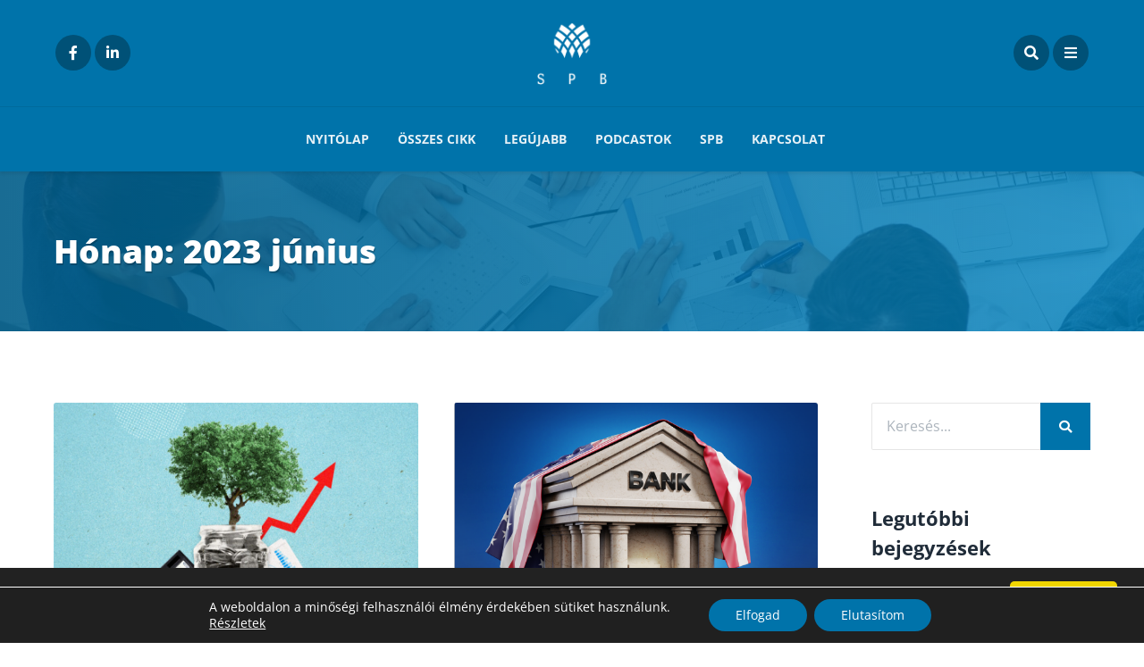

--- FILE ---
content_type: text/html; charset=utf-8
request_url: https://www.google.com/recaptcha/api2/anchor?ar=1&k=6Lc7a24aAAAAABt8mI4sY6bSVhofm6SLaQLz9Z6K&co=aHR0cHM6Ly9ibG9nLnNwYmludmVzdC5odTo0NDM.&hl=en&v=PoyoqOPhxBO7pBk68S4YbpHZ&size=invisible&anchor-ms=20000&execute-ms=30000&cb=jy0r0szclbv3
body_size: 48493
content:
<!DOCTYPE HTML><html dir="ltr" lang="en"><head><meta http-equiv="Content-Type" content="text/html; charset=UTF-8">
<meta http-equiv="X-UA-Compatible" content="IE=edge">
<title>reCAPTCHA</title>
<style type="text/css">
/* cyrillic-ext */
@font-face {
  font-family: 'Roboto';
  font-style: normal;
  font-weight: 400;
  font-stretch: 100%;
  src: url(//fonts.gstatic.com/s/roboto/v48/KFO7CnqEu92Fr1ME7kSn66aGLdTylUAMa3GUBHMdazTgWw.woff2) format('woff2');
  unicode-range: U+0460-052F, U+1C80-1C8A, U+20B4, U+2DE0-2DFF, U+A640-A69F, U+FE2E-FE2F;
}
/* cyrillic */
@font-face {
  font-family: 'Roboto';
  font-style: normal;
  font-weight: 400;
  font-stretch: 100%;
  src: url(//fonts.gstatic.com/s/roboto/v48/KFO7CnqEu92Fr1ME7kSn66aGLdTylUAMa3iUBHMdazTgWw.woff2) format('woff2');
  unicode-range: U+0301, U+0400-045F, U+0490-0491, U+04B0-04B1, U+2116;
}
/* greek-ext */
@font-face {
  font-family: 'Roboto';
  font-style: normal;
  font-weight: 400;
  font-stretch: 100%;
  src: url(//fonts.gstatic.com/s/roboto/v48/KFO7CnqEu92Fr1ME7kSn66aGLdTylUAMa3CUBHMdazTgWw.woff2) format('woff2');
  unicode-range: U+1F00-1FFF;
}
/* greek */
@font-face {
  font-family: 'Roboto';
  font-style: normal;
  font-weight: 400;
  font-stretch: 100%;
  src: url(//fonts.gstatic.com/s/roboto/v48/KFO7CnqEu92Fr1ME7kSn66aGLdTylUAMa3-UBHMdazTgWw.woff2) format('woff2');
  unicode-range: U+0370-0377, U+037A-037F, U+0384-038A, U+038C, U+038E-03A1, U+03A3-03FF;
}
/* math */
@font-face {
  font-family: 'Roboto';
  font-style: normal;
  font-weight: 400;
  font-stretch: 100%;
  src: url(//fonts.gstatic.com/s/roboto/v48/KFO7CnqEu92Fr1ME7kSn66aGLdTylUAMawCUBHMdazTgWw.woff2) format('woff2');
  unicode-range: U+0302-0303, U+0305, U+0307-0308, U+0310, U+0312, U+0315, U+031A, U+0326-0327, U+032C, U+032F-0330, U+0332-0333, U+0338, U+033A, U+0346, U+034D, U+0391-03A1, U+03A3-03A9, U+03B1-03C9, U+03D1, U+03D5-03D6, U+03F0-03F1, U+03F4-03F5, U+2016-2017, U+2034-2038, U+203C, U+2040, U+2043, U+2047, U+2050, U+2057, U+205F, U+2070-2071, U+2074-208E, U+2090-209C, U+20D0-20DC, U+20E1, U+20E5-20EF, U+2100-2112, U+2114-2115, U+2117-2121, U+2123-214F, U+2190, U+2192, U+2194-21AE, U+21B0-21E5, U+21F1-21F2, U+21F4-2211, U+2213-2214, U+2216-22FF, U+2308-230B, U+2310, U+2319, U+231C-2321, U+2336-237A, U+237C, U+2395, U+239B-23B7, U+23D0, U+23DC-23E1, U+2474-2475, U+25AF, U+25B3, U+25B7, U+25BD, U+25C1, U+25CA, U+25CC, U+25FB, U+266D-266F, U+27C0-27FF, U+2900-2AFF, U+2B0E-2B11, U+2B30-2B4C, U+2BFE, U+3030, U+FF5B, U+FF5D, U+1D400-1D7FF, U+1EE00-1EEFF;
}
/* symbols */
@font-face {
  font-family: 'Roboto';
  font-style: normal;
  font-weight: 400;
  font-stretch: 100%;
  src: url(//fonts.gstatic.com/s/roboto/v48/KFO7CnqEu92Fr1ME7kSn66aGLdTylUAMaxKUBHMdazTgWw.woff2) format('woff2');
  unicode-range: U+0001-000C, U+000E-001F, U+007F-009F, U+20DD-20E0, U+20E2-20E4, U+2150-218F, U+2190, U+2192, U+2194-2199, U+21AF, U+21E6-21F0, U+21F3, U+2218-2219, U+2299, U+22C4-22C6, U+2300-243F, U+2440-244A, U+2460-24FF, U+25A0-27BF, U+2800-28FF, U+2921-2922, U+2981, U+29BF, U+29EB, U+2B00-2BFF, U+4DC0-4DFF, U+FFF9-FFFB, U+10140-1018E, U+10190-1019C, U+101A0, U+101D0-101FD, U+102E0-102FB, U+10E60-10E7E, U+1D2C0-1D2D3, U+1D2E0-1D37F, U+1F000-1F0FF, U+1F100-1F1AD, U+1F1E6-1F1FF, U+1F30D-1F30F, U+1F315, U+1F31C, U+1F31E, U+1F320-1F32C, U+1F336, U+1F378, U+1F37D, U+1F382, U+1F393-1F39F, U+1F3A7-1F3A8, U+1F3AC-1F3AF, U+1F3C2, U+1F3C4-1F3C6, U+1F3CA-1F3CE, U+1F3D4-1F3E0, U+1F3ED, U+1F3F1-1F3F3, U+1F3F5-1F3F7, U+1F408, U+1F415, U+1F41F, U+1F426, U+1F43F, U+1F441-1F442, U+1F444, U+1F446-1F449, U+1F44C-1F44E, U+1F453, U+1F46A, U+1F47D, U+1F4A3, U+1F4B0, U+1F4B3, U+1F4B9, U+1F4BB, U+1F4BF, U+1F4C8-1F4CB, U+1F4D6, U+1F4DA, U+1F4DF, U+1F4E3-1F4E6, U+1F4EA-1F4ED, U+1F4F7, U+1F4F9-1F4FB, U+1F4FD-1F4FE, U+1F503, U+1F507-1F50B, U+1F50D, U+1F512-1F513, U+1F53E-1F54A, U+1F54F-1F5FA, U+1F610, U+1F650-1F67F, U+1F687, U+1F68D, U+1F691, U+1F694, U+1F698, U+1F6AD, U+1F6B2, U+1F6B9-1F6BA, U+1F6BC, U+1F6C6-1F6CF, U+1F6D3-1F6D7, U+1F6E0-1F6EA, U+1F6F0-1F6F3, U+1F6F7-1F6FC, U+1F700-1F7FF, U+1F800-1F80B, U+1F810-1F847, U+1F850-1F859, U+1F860-1F887, U+1F890-1F8AD, U+1F8B0-1F8BB, U+1F8C0-1F8C1, U+1F900-1F90B, U+1F93B, U+1F946, U+1F984, U+1F996, U+1F9E9, U+1FA00-1FA6F, U+1FA70-1FA7C, U+1FA80-1FA89, U+1FA8F-1FAC6, U+1FACE-1FADC, U+1FADF-1FAE9, U+1FAF0-1FAF8, U+1FB00-1FBFF;
}
/* vietnamese */
@font-face {
  font-family: 'Roboto';
  font-style: normal;
  font-weight: 400;
  font-stretch: 100%;
  src: url(//fonts.gstatic.com/s/roboto/v48/KFO7CnqEu92Fr1ME7kSn66aGLdTylUAMa3OUBHMdazTgWw.woff2) format('woff2');
  unicode-range: U+0102-0103, U+0110-0111, U+0128-0129, U+0168-0169, U+01A0-01A1, U+01AF-01B0, U+0300-0301, U+0303-0304, U+0308-0309, U+0323, U+0329, U+1EA0-1EF9, U+20AB;
}
/* latin-ext */
@font-face {
  font-family: 'Roboto';
  font-style: normal;
  font-weight: 400;
  font-stretch: 100%;
  src: url(//fonts.gstatic.com/s/roboto/v48/KFO7CnqEu92Fr1ME7kSn66aGLdTylUAMa3KUBHMdazTgWw.woff2) format('woff2');
  unicode-range: U+0100-02BA, U+02BD-02C5, U+02C7-02CC, U+02CE-02D7, U+02DD-02FF, U+0304, U+0308, U+0329, U+1D00-1DBF, U+1E00-1E9F, U+1EF2-1EFF, U+2020, U+20A0-20AB, U+20AD-20C0, U+2113, U+2C60-2C7F, U+A720-A7FF;
}
/* latin */
@font-face {
  font-family: 'Roboto';
  font-style: normal;
  font-weight: 400;
  font-stretch: 100%;
  src: url(//fonts.gstatic.com/s/roboto/v48/KFO7CnqEu92Fr1ME7kSn66aGLdTylUAMa3yUBHMdazQ.woff2) format('woff2');
  unicode-range: U+0000-00FF, U+0131, U+0152-0153, U+02BB-02BC, U+02C6, U+02DA, U+02DC, U+0304, U+0308, U+0329, U+2000-206F, U+20AC, U+2122, U+2191, U+2193, U+2212, U+2215, U+FEFF, U+FFFD;
}
/* cyrillic-ext */
@font-face {
  font-family: 'Roboto';
  font-style: normal;
  font-weight: 500;
  font-stretch: 100%;
  src: url(//fonts.gstatic.com/s/roboto/v48/KFO7CnqEu92Fr1ME7kSn66aGLdTylUAMa3GUBHMdazTgWw.woff2) format('woff2');
  unicode-range: U+0460-052F, U+1C80-1C8A, U+20B4, U+2DE0-2DFF, U+A640-A69F, U+FE2E-FE2F;
}
/* cyrillic */
@font-face {
  font-family: 'Roboto';
  font-style: normal;
  font-weight: 500;
  font-stretch: 100%;
  src: url(//fonts.gstatic.com/s/roboto/v48/KFO7CnqEu92Fr1ME7kSn66aGLdTylUAMa3iUBHMdazTgWw.woff2) format('woff2');
  unicode-range: U+0301, U+0400-045F, U+0490-0491, U+04B0-04B1, U+2116;
}
/* greek-ext */
@font-face {
  font-family: 'Roboto';
  font-style: normal;
  font-weight: 500;
  font-stretch: 100%;
  src: url(//fonts.gstatic.com/s/roboto/v48/KFO7CnqEu92Fr1ME7kSn66aGLdTylUAMa3CUBHMdazTgWw.woff2) format('woff2');
  unicode-range: U+1F00-1FFF;
}
/* greek */
@font-face {
  font-family: 'Roboto';
  font-style: normal;
  font-weight: 500;
  font-stretch: 100%;
  src: url(//fonts.gstatic.com/s/roboto/v48/KFO7CnqEu92Fr1ME7kSn66aGLdTylUAMa3-UBHMdazTgWw.woff2) format('woff2');
  unicode-range: U+0370-0377, U+037A-037F, U+0384-038A, U+038C, U+038E-03A1, U+03A3-03FF;
}
/* math */
@font-face {
  font-family: 'Roboto';
  font-style: normal;
  font-weight: 500;
  font-stretch: 100%;
  src: url(//fonts.gstatic.com/s/roboto/v48/KFO7CnqEu92Fr1ME7kSn66aGLdTylUAMawCUBHMdazTgWw.woff2) format('woff2');
  unicode-range: U+0302-0303, U+0305, U+0307-0308, U+0310, U+0312, U+0315, U+031A, U+0326-0327, U+032C, U+032F-0330, U+0332-0333, U+0338, U+033A, U+0346, U+034D, U+0391-03A1, U+03A3-03A9, U+03B1-03C9, U+03D1, U+03D5-03D6, U+03F0-03F1, U+03F4-03F5, U+2016-2017, U+2034-2038, U+203C, U+2040, U+2043, U+2047, U+2050, U+2057, U+205F, U+2070-2071, U+2074-208E, U+2090-209C, U+20D0-20DC, U+20E1, U+20E5-20EF, U+2100-2112, U+2114-2115, U+2117-2121, U+2123-214F, U+2190, U+2192, U+2194-21AE, U+21B0-21E5, U+21F1-21F2, U+21F4-2211, U+2213-2214, U+2216-22FF, U+2308-230B, U+2310, U+2319, U+231C-2321, U+2336-237A, U+237C, U+2395, U+239B-23B7, U+23D0, U+23DC-23E1, U+2474-2475, U+25AF, U+25B3, U+25B7, U+25BD, U+25C1, U+25CA, U+25CC, U+25FB, U+266D-266F, U+27C0-27FF, U+2900-2AFF, U+2B0E-2B11, U+2B30-2B4C, U+2BFE, U+3030, U+FF5B, U+FF5D, U+1D400-1D7FF, U+1EE00-1EEFF;
}
/* symbols */
@font-face {
  font-family: 'Roboto';
  font-style: normal;
  font-weight: 500;
  font-stretch: 100%;
  src: url(//fonts.gstatic.com/s/roboto/v48/KFO7CnqEu92Fr1ME7kSn66aGLdTylUAMaxKUBHMdazTgWw.woff2) format('woff2');
  unicode-range: U+0001-000C, U+000E-001F, U+007F-009F, U+20DD-20E0, U+20E2-20E4, U+2150-218F, U+2190, U+2192, U+2194-2199, U+21AF, U+21E6-21F0, U+21F3, U+2218-2219, U+2299, U+22C4-22C6, U+2300-243F, U+2440-244A, U+2460-24FF, U+25A0-27BF, U+2800-28FF, U+2921-2922, U+2981, U+29BF, U+29EB, U+2B00-2BFF, U+4DC0-4DFF, U+FFF9-FFFB, U+10140-1018E, U+10190-1019C, U+101A0, U+101D0-101FD, U+102E0-102FB, U+10E60-10E7E, U+1D2C0-1D2D3, U+1D2E0-1D37F, U+1F000-1F0FF, U+1F100-1F1AD, U+1F1E6-1F1FF, U+1F30D-1F30F, U+1F315, U+1F31C, U+1F31E, U+1F320-1F32C, U+1F336, U+1F378, U+1F37D, U+1F382, U+1F393-1F39F, U+1F3A7-1F3A8, U+1F3AC-1F3AF, U+1F3C2, U+1F3C4-1F3C6, U+1F3CA-1F3CE, U+1F3D4-1F3E0, U+1F3ED, U+1F3F1-1F3F3, U+1F3F5-1F3F7, U+1F408, U+1F415, U+1F41F, U+1F426, U+1F43F, U+1F441-1F442, U+1F444, U+1F446-1F449, U+1F44C-1F44E, U+1F453, U+1F46A, U+1F47D, U+1F4A3, U+1F4B0, U+1F4B3, U+1F4B9, U+1F4BB, U+1F4BF, U+1F4C8-1F4CB, U+1F4D6, U+1F4DA, U+1F4DF, U+1F4E3-1F4E6, U+1F4EA-1F4ED, U+1F4F7, U+1F4F9-1F4FB, U+1F4FD-1F4FE, U+1F503, U+1F507-1F50B, U+1F50D, U+1F512-1F513, U+1F53E-1F54A, U+1F54F-1F5FA, U+1F610, U+1F650-1F67F, U+1F687, U+1F68D, U+1F691, U+1F694, U+1F698, U+1F6AD, U+1F6B2, U+1F6B9-1F6BA, U+1F6BC, U+1F6C6-1F6CF, U+1F6D3-1F6D7, U+1F6E0-1F6EA, U+1F6F0-1F6F3, U+1F6F7-1F6FC, U+1F700-1F7FF, U+1F800-1F80B, U+1F810-1F847, U+1F850-1F859, U+1F860-1F887, U+1F890-1F8AD, U+1F8B0-1F8BB, U+1F8C0-1F8C1, U+1F900-1F90B, U+1F93B, U+1F946, U+1F984, U+1F996, U+1F9E9, U+1FA00-1FA6F, U+1FA70-1FA7C, U+1FA80-1FA89, U+1FA8F-1FAC6, U+1FACE-1FADC, U+1FADF-1FAE9, U+1FAF0-1FAF8, U+1FB00-1FBFF;
}
/* vietnamese */
@font-face {
  font-family: 'Roboto';
  font-style: normal;
  font-weight: 500;
  font-stretch: 100%;
  src: url(//fonts.gstatic.com/s/roboto/v48/KFO7CnqEu92Fr1ME7kSn66aGLdTylUAMa3OUBHMdazTgWw.woff2) format('woff2');
  unicode-range: U+0102-0103, U+0110-0111, U+0128-0129, U+0168-0169, U+01A0-01A1, U+01AF-01B0, U+0300-0301, U+0303-0304, U+0308-0309, U+0323, U+0329, U+1EA0-1EF9, U+20AB;
}
/* latin-ext */
@font-face {
  font-family: 'Roboto';
  font-style: normal;
  font-weight: 500;
  font-stretch: 100%;
  src: url(//fonts.gstatic.com/s/roboto/v48/KFO7CnqEu92Fr1ME7kSn66aGLdTylUAMa3KUBHMdazTgWw.woff2) format('woff2');
  unicode-range: U+0100-02BA, U+02BD-02C5, U+02C7-02CC, U+02CE-02D7, U+02DD-02FF, U+0304, U+0308, U+0329, U+1D00-1DBF, U+1E00-1E9F, U+1EF2-1EFF, U+2020, U+20A0-20AB, U+20AD-20C0, U+2113, U+2C60-2C7F, U+A720-A7FF;
}
/* latin */
@font-face {
  font-family: 'Roboto';
  font-style: normal;
  font-weight: 500;
  font-stretch: 100%;
  src: url(//fonts.gstatic.com/s/roboto/v48/KFO7CnqEu92Fr1ME7kSn66aGLdTylUAMa3yUBHMdazQ.woff2) format('woff2');
  unicode-range: U+0000-00FF, U+0131, U+0152-0153, U+02BB-02BC, U+02C6, U+02DA, U+02DC, U+0304, U+0308, U+0329, U+2000-206F, U+20AC, U+2122, U+2191, U+2193, U+2212, U+2215, U+FEFF, U+FFFD;
}
/* cyrillic-ext */
@font-face {
  font-family: 'Roboto';
  font-style: normal;
  font-weight: 900;
  font-stretch: 100%;
  src: url(//fonts.gstatic.com/s/roboto/v48/KFO7CnqEu92Fr1ME7kSn66aGLdTylUAMa3GUBHMdazTgWw.woff2) format('woff2');
  unicode-range: U+0460-052F, U+1C80-1C8A, U+20B4, U+2DE0-2DFF, U+A640-A69F, U+FE2E-FE2F;
}
/* cyrillic */
@font-face {
  font-family: 'Roboto';
  font-style: normal;
  font-weight: 900;
  font-stretch: 100%;
  src: url(//fonts.gstatic.com/s/roboto/v48/KFO7CnqEu92Fr1ME7kSn66aGLdTylUAMa3iUBHMdazTgWw.woff2) format('woff2');
  unicode-range: U+0301, U+0400-045F, U+0490-0491, U+04B0-04B1, U+2116;
}
/* greek-ext */
@font-face {
  font-family: 'Roboto';
  font-style: normal;
  font-weight: 900;
  font-stretch: 100%;
  src: url(//fonts.gstatic.com/s/roboto/v48/KFO7CnqEu92Fr1ME7kSn66aGLdTylUAMa3CUBHMdazTgWw.woff2) format('woff2');
  unicode-range: U+1F00-1FFF;
}
/* greek */
@font-face {
  font-family: 'Roboto';
  font-style: normal;
  font-weight: 900;
  font-stretch: 100%;
  src: url(//fonts.gstatic.com/s/roboto/v48/KFO7CnqEu92Fr1ME7kSn66aGLdTylUAMa3-UBHMdazTgWw.woff2) format('woff2');
  unicode-range: U+0370-0377, U+037A-037F, U+0384-038A, U+038C, U+038E-03A1, U+03A3-03FF;
}
/* math */
@font-face {
  font-family: 'Roboto';
  font-style: normal;
  font-weight: 900;
  font-stretch: 100%;
  src: url(//fonts.gstatic.com/s/roboto/v48/KFO7CnqEu92Fr1ME7kSn66aGLdTylUAMawCUBHMdazTgWw.woff2) format('woff2');
  unicode-range: U+0302-0303, U+0305, U+0307-0308, U+0310, U+0312, U+0315, U+031A, U+0326-0327, U+032C, U+032F-0330, U+0332-0333, U+0338, U+033A, U+0346, U+034D, U+0391-03A1, U+03A3-03A9, U+03B1-03C9, U+03D1, U+03D5-03D6, U+03F0-03F1, U+03F4-03F5, U+2016-2017, U+2034-2038, U+203C, U+2040, U+2043, U+2047, U+2050, U+2057, U+205F, U+2070-2071, U+2074-208E, U+2090-209C, U+20D0-20DC, U+20E1, U+20E5-20EF, U+2100-2112, U+2114-2115, U+2117-2121, U+2123-214F, U+2190, U+2192, U+2194-21AE, U+21B0-21E5, U+21F1-21F2, U+21F4-2211, U+2213-2214, U+2216-22FF, U+2308-230B, U+2310, U+2319, U+231C-2321, U+2336-237A, U+237C, U+2395, U+239B-23B7, U+23D0, U+23DC-23E1, U+2474-2475, U+25AF, U+25B3, U+25B7, U+25BD, U+25C1, U+25CA, U+25CC, U+25FB, U+266D-266F, U+27C0-27FF, U+2900-2AFF, U+2B0E-2B11, U+2B30-2B4C, U+2BFE, U+3030, U+FF5B, U+FF5D, U+1D400-1D7FF, U+1EE00-1EEFF;
}
/* symbols */
@font-face {
  font-family: 'Roboto';
  font-style: normal;
  font-weight: 900;
  font-stretch: 100%;
  src: url(//fonts.gstatic.com/s/roboto/v48/KFO7CnqEu92Fr1ME7kSn66aGLdTylUAMaxKUBHMdazTgWw.woff2) format('woff2');
  unicode-range: U+0001-000C, U+000E-001F, U+007F-009F, U+20DD-20E0, U+20E2-20E4, U+2150-218F, U+2190, U+2192, U+2194-2199, U+21AF, U+21E6-21F0, U+21F3, U+2218-2219, U+2299, U+22C4-22C6, U+2300-243F, U+2440-244A, U+2460-24FF, U+25A0-27BF, U+2800-28FF, U+2921-2922, U+2981, U+29BF, U+29EB, U+2B00-2BFF, U+4DC0-4DFF, U+FFF9-FFFB, U+10140-1018E, U+10190-1019C, U+101A0, U+101D0-101FD, U+102E0-102FB, U+10E60-10E7E, U+1D2C0-1D2D3, U+1D2E0-1D37F, U+1F000-1F0FF, U+1F100-1F1AD, U+1F1E6-1F1FF, U+1F30D-1F30F, U+1F315, U+1F31C, U+1F31E, U+1F320-1F32C, U+1F336, U+1F378, U+1F37D, U+1F382, U+1F393-1F39F, U+1F3A7-1F3A8, U+1F3AC-1F3AF, U+1F3C2, U+1F3C4-1F3C6, U+1F3CA-1F3CE, U+1F3D4-1F3E0, U+1F3ED, U+1F3F1-1F3F3, U+1F3F5-1F3F7, U+1F408, U+1F415, U+1F41F, U+1F426, U+1F43F, U+1F441-1F442, U+1F444, U+1F446-1F449, U+1F44C-1F44E, U+1F453, U+1F46A, U+1F47D, U+1F4A3, U+1F4B0, U+1F4B3, U+1F4B9, U+1F4BB, U+1F4BF, U+1F4C8-1F4CB, U+1F4D6, U+1F4DA, U+1F4DF, U+1F4E3-1F4E6, U+1F4EA-1F4ED, U+1F4F7, U+1F4F9-1F4FB, U+1F4FD-1F4FE, U+1F503, U+1F507-1F50B, U+1F50D, U+1F512-1F513, U+1F53E-1F54A, U+1F54F-1F5FA, U+1F610, U+1F650-1F67F, U+1F687, U+1F68D, U+1F691, U+1F694, U+1F698, U+1F6AD, U+1F6B2, U+1F6B9-1F6BA, U+1F6BC, U+1F6C6-1F6CF, U+1F6D3-1F6D7, U+1F6E0-1F6EA, U+1F6F0-1F6F3, U+1F6F7-1F6FC, U+1F700-1F7FF, U+1F800-1F80B, U+1F810-1F847, U+1F850-1F859, U+1F860-1F887, U+1F890-1F8AD, U+1F8B0-1F8BB, U+1F8C0-1F8C1, U+1F900-1F90B, U+1F93B, U+1F946, U+1F984, U+1F996, U+1F9E9, U+1FA00-1FA6F, U+1FA70-1FA7C, U+1FA80-1FA89, U+1FA8F-1FAC6, U+1FACE-1FADC, U+1FADF-1FAE9, U+1FAF0-1FAF8, U+1FB00-1FBFF;
}
/* vietnamese */
@font-face {
  font-family: 'Roboto';
  font-style: normal;
  font-weight: 900;
  font-stretch: 100%;
  src: url(//fonts.gstatic.com/s/roboto/v48/KFO7CnqEu92Fr1ME7kSn66aGLdTylUAMa3OUBHMdazTgWw.woff2) format('woff2');
  unicode-range: U+0102-0103, U+0110-0111, U+0128-0129, U+0168-0169, U+01A0-01A1, U+01AF-01B0, U+0300-0301, U+0303-0304, U+0308-0309, U+0323, U+0329, U+1EA0-1EF9, U+20AB;
}
/* latin-ext */
@font-face {
  font-family: 'Roboto';
  font-style: normal;
  font-weight: 900;
  font-stretch: 100%;
  src: url(//fonts.gstatic.com/s/roboto/v48/KFO7CnqEu92Fr1ME7kSn66aGLdTylUAMa3KUBHMdazTgWw.woff2) format('woff2');
  unicode-range: U+0100-02BA, U+02BD-02C5, U+02C7-02CC, U+02CE-02D7, U+02DD-02FF, U+0304, U+0308, U+0329, U+1D00-1DBF, U+1E00-1E9F, U+1EF2-1EFF, U+2020, U+20A0-20AB, U+20AD-20C0, U+2113, U+2C60-2C7F, U+A720-A7FF;
}
/* latin */
@font-face {
  font-family: 'Roboto';
  font-style: normal;
  font-weight: 900;
  font-stretch: 100%;
  src: url(//fonts.gstatic.com/s/roboto/v48/KFO7CnqEu92Fr1ME7kSn66aGLdTylUAMa3yUBHMdazQ.woff2) format('woff2');
  unicode-range: U+0000-00FF, U+0131, U+0152-0153, U+02BB-02BC, U+02C6, U+02DA, U+02DC, U+0304, U+0308, U+0329, U+2000-206F, U+20AC, U+2122, U+2191, U+2193, U+2212, U+2215, U+FEFF, U+FFFD;
}

</style>
<link rel="stylesheet" type="text/css" href="https://www.gstatic.com/recaptcha/releases/PoyoqOPhxBO7pBk68S4YbpHZ/styles__ltr.css">
<script nonce="6cbwiX9RobtVGFTE9CxgRg" type="text/javascript">window['__recaptcha_api'] = 'https://www.google.com/recaptcha/api2/';</script>
<script type="text/javascript" src="https://www.gstatic.com/recaptcha/releases/PoyoqOPhxBO7pBk68S4YbpHZ/recaptcha__en.js" nonce="6cbwiX9RobtVGFTE9CxgRg">
      
    </script></head>
<body><div id="rc-anchor-alert" class="rc-anchor-alert"></div>
<input type="hidden" id="recaptcha-token" value="[base64]">
<script type="text/javascript" nonce="6cbwiX9RobtVGFTE9CxgRg">
      recaptcha.anchor.Main.init("[\x22ainput\x22,[\x22bgdata\x22,\x22\x22,\[base64]/[base64]/[base64]/[base64]/[base64]/[base64]/KGcoTywyNTMsTy5PKSxVRyhPLEMpKTpnKE8sMjUzLEMpLE8pKSxsKSksTykpfSxieT1mdW5jdGlvbihDLE8sdSxsKXtmb3IobD0odT1SKEMpLDApO08+MDtPLS0pbD1sPDw4fFooQyk7ZyhDLHUsbCl9LFVHPWZ1bmN0aW9uKEMsTyl7Qy5pLmxlbmd0aD4xMDQ/[base64]/[base64]/[base64]/[base64]/[base64]/[base64]/[base64]\\u003d\x22,\[base64]\\u003d\\u003d\x22,\x22woHChVjDt8Kqf0/CusOhRR/[base64]/DpXbCksKowpnDuAVUHk/DvMOoS1kdCsKIXxoewqHDjyHCn8KiFGvCr8OpEcOJw5zCrcObw5fDncKPwo/ClERiwo8/L8KXw7YFwrlKwoLCognDtcOebi7CksOPa37DisOKbXJbNMOIR8KmwqXCvMOlw4jDsV4cHkDDscKswph0wovDlnrCg8Kuw6PDtcOJwrM4w5/DmsKKSS/DlxhQKQXDuiJWw4RBNnTDvSvCrcKOZSHDtMKiwrAHIS9zG8OYI8KXw43DmcKywq3CpkU/YlLCgMOxH8KfwoZjdWLCjcKlwqXDoxERcAjDrMO8csKdwp7CsRVewrtnwpDCoMOhRcOIw5/CiXrClyEPw73DhgxDwq/Di8KvwrXCrcKeWsOVwq/CrlTCo0bCq3F0w4jDkGrCvcKvJmYMY8OEw4DDlgRJJRHDvcOwDMKUwpvDszTDsMOVJcOED1lbVcOXWMOEfCc6asOMIsKrwrXCmMKMwrHDsxRIw5dZw7/DgsOgJsKPW8KnOcOeF8OfacKrw73Dm1nCkmPDjFp+KcKvw5LCg8O2woDDn8KgcsOhwqfDp0MwKCrClhfDlQNHDMKmw4bDuRXDqWY8NMORwrtvwoVoQinCk1UpQ8KVwpPCm8Ouw6ZEa8KRP8Kmw6x0woobwrHDgsKzwpMdTG7Cr8K4wps/wrcCO8OdasKhw5/DkzU7Y8OlF8Kyw7zDjMOfVC9lw6fDnQzDhSvCjQNbGlMsNiLDn8O6FgoTwoXCllPCm2jCj8KSwprDmcKUYy/CnC/CsCNhfE/CuVLCoTLCvMOmKivDpcKkw5jDkWB7w4F1w7LCgi7CocKSEsONw7zDosOqwqjCjhVvw4TDnB1+w5XCqMOAwoTCpXlywrPCoFvCvcK7CsK0woHCsHchwrh1Rl7Ch8KOwoUowqduf2tiw6DDqUVhwrBCwrHDtwQhFghtw54mwonCnls8w6lZw5DDtQ/DsMO2L8Obw7rDusKOeMObw4E2QcKLwpQqwoYiw6TDmsOlDFo7wrfCp8Owwqk5w6rCjS/Dm8K7OCzDnCk+wpjCpMKrw6FNw45yUsKpVyRfBERkC8KnR8Kswp1taC3Cj8OOJX/CmcOXwqTDnsKWw5YyaMKIJMORPsOzPWhkw7IlPArCgMK3wp8uw7UVRz4Xwp3DhT/DqMO+w6lKwoNMSsOnPcKFwqVsw7IYw4fCnCbDiMKiBRZawr/Dhz/CvEbClnTDjVTDkT/[base64]/DnW/DscKxwr/CjMKzw5QgNjDChMOIMG85d8KAwrMKwqUvwq7CuQh/wro/wojChAk2W3wfGWbCscOtccKgZQIUw7Q5SMKWwq0aSsOzwp0/w4vCkEk8WsOZNlQnZcOERFLDlnjCncORMVLDvBo8w61xUTMUw7jDiQ7DrgheEgoow7vDjhNow7d/wqlVw6xkP8Kew4HDrGbDkMO8w4bDo8OPw7NJPMO7w6wuw6MuwrteZsOWZ8Kvw6TDhcKLwqjDtkjCscKnw7/DjcKdwrxsdGtKwq3CmWXClsKJeFhpO8OOTQlCw7vDh8Orw4HDgTRUw4E/[base64]/Cr8KiYEfDiwwKdHPDpFcpwrMDIsKvWGbCswpPwpsRwoDCkTPDg8Odw5pWw7oLw54rRBjDmsOgwrhqX212wpjCghbCq8ONP8ODR8OTwqTCrCt8NC1pWCbCoGDDsB7DuEfCrVobcSwUTsK/KRbCqEPCk0PDkMKbw73DqsOXF8KJwpU+B8OuLcO1wp3CoGbCoS9tF8KuwoAwP1B0RE0sMMOpUULDkcOjw6Fhw4RrwrJpNg/DrgHCt8OLw7nCm2EKw67CulJfw4PDuSfDpSUIChPDnMKkw63CtcKXwoBww53DhjvCscOIw4jCqH/CiBPCgMO7cDhJIMOiwrFzwpzClG1mw51wwrVIDsOow4EbdArCrsK5woZhwqgwZMOGPcKuw5h1wplBw5AHw7TDjQ7DncOsEmnDgH0Lw6LDgMKVwq9GIh/Ck8Kcw48pw41rXB7CsVRYw7jClko4wqURw4bCnhPCucKyczR+wr0Ywr9pGMOGw6sGw53Cv8KIU0xvXhkxAhBdPhDDocKIF111wpTDqcKRw5TCkMO0w6w/wr/[base64]/[base64]/[base64]/w43CsTPCjcKCNcKgw6R0w5zDtcOVwqxFFsO4RsO5w6rCqTJdDQPCnX7Co3DDhMKweMO/DBgmw51UelHCrsOeB8Kew64Ow70Aw7kGwprDsMKSwpzDnEgLO1/[base64]/Dn3TCn8OCY8OIHQnDpE8Cw7hBwpNSFMOPworCqk8HwrFCSm1wwpPCvFTDucKvQ8OFw5rDuwQ6cCLCmjNLZhXDgHdlwqF/NsOdw7ByKMKWw4kmwr0hRsKiAcK0wqbDvsKNw4tQBSrDggLDiEESBkQrw4xNwpPDqcOfw5ILR8Oqw67CiQXCkRfDi3bCncKywqRnw5fDn8OaZMOAb8KywrMrwroOMRvDs8OZwrjCicKPJmvDpsK6wofDjzkTw6cUw7U/w79oD21sw7PDhsKMTTFgw5x3QzVBPMK0aMOswpkge2vCvMK4e2XCungTBcOGCmzCucOtXcKxexl0fBHDusK9YyMcw4nCvQ/Di8ORBh7DrcKpJVxIw4t5wr8Yw5wKw7AtbsOMIQXDtcKmP8KGCTJew5XDvxPCnMO/[base64]/DuMOZw5PDqlzCkjt1w6dtw5o6wr5Cw5zDiMKKw6XDn8OBwr0yYA5zICHCocKxwpkDbcOWSE82wqcZw4PDkMOwwr4+w7EHwrzChMOvw4LCmcOOw4gkLHzDhErCuDEdw7ogw6hOw6bDh0w0wpwNZ8O5T8O4wojCsgh1dMO6IcONwrpYw4dZw5w/w7nDqX9ewrBjHn5GAcOGT8Owwq7Dq3Y/SMOgBzQLAj0ONBdhwr3Cl8K1w4YNw4xXQm4aT8KuwrBzw4sfw5/[base64]/CicK5J8KBwoPCtFbDscOfMi/CuQnDq8O3HcOqRsOpwqPDj8KJI8Omwo/[base64]/CkcKbwqATwpHDjETCp8OKS8OxMGPDrMO/GsKjD8OCw6YTwrBOwqwdfELCgFfDgAbCjcOrS29YESvCkEQ1wq0oPlnCqcKFbl8FM8KfwrNmw7XCrhzDsMODw44sw5vDq8OwwpdSAMOXwpQ8w6nDucOzdE/CkDrDtcOxwo15SCvDnsOmHSzDhsODCsKhQSNUXMO6wpPCtMKbZ0jDisO2wqwuYW/DtsOuMAnCo8K7DyfDv8KYw5Fwwp7DhBPDiClbw70fF8Oqw7wYw5lMF8OURWYPbncZAMOcQD1CasOdwp49Vi7ChUfCsVRccxwbwrbCvMO5VsOCw6daA8O8wpswcwbCjU/CmnVcwphPw7jCqz3Dn8Kvw6/Dui/[base64]/dQDCm8KkbVljU8OxAcKPw4bCtMOENS1aw5/DqCrDoEjCpMKkwqjDhgABw4E+LTbCtWfDhMOIwo5pMzAEFBPDmXfCjRrCi8KrRMOwwrLCtQ9/[base64]/DgcK/dcKUFgp+bGXDmUzCg8KVCFpTYjBPDEvCrBNZUUoQw7PCg8KHPMK+BAhTw4DDiHrDlSjCvcO7wq/[base64]/CiRvCsmZTQUw8b8KAI8KmwpvDlW/[base64]/CscOBw6R2aRvCs2XDoTBRSnbDgsKnPcK+Fkxww7fCnkk/dg/CksK4wpM+SsOvTCwgYBtowp4/[base64]/DssOAIMOAHk/CuwfDuMOvwpDCnGkAfjYPwqoHwqkEw7nCkXnDocKYwpbDpTofXAYzw5VZABEeJRLCncOUOMKsY0t2Qz/[base64]/Cqm3CkMKPwrIwwq3DoHnClAFNHcOMw7DCvsOyHgfDlMO7w6AJwpLCqgTCg8OWXMOewqzDkMKAwrMyAsOmDcO6w4DCtRbChsO5wr/CoHDDgxQXZ8OqacONXsKzw7gSwq3CuAcOC8Ksw6nCokwsN8OXwpXDg8O8OMKdwofDtsOpw4R7SnNNwpgnBMKxwoDDmj8+wqnDulHCs1jDmsOuw543R8OvwoMIAgBdw4/DiHlhX0kWRMKvfcOlaxfCsl7DpX4tDUZXw7LDlCUfKcKtHMK0WxPDiVgHM8KXw7R8T8OhwrNRW8K/wo/[base64]/CvDtdw5oAGXrDk8OQWMOOBkJNO8KtTWcOwpwIw5rDgcOCRRHDukdLw7rCscOVwrVcw6rDuMKHw7zDoWbDtCNIw7TCmcOTwqoiLVtOw4Row7odw7zCnXZZVUTClyfCiBd+PV4qJMOuQ0oOwotKdgZlSz/Du3Uewr3Dv8K3w7szLy7DlBMlwqMRw7/CsD9gYsKfazxewrV9b8Omw7IVw6vCrGM6wrbDrcOKIDjDlyLDp35KwrciAsKqw4wFw7LDpMOYwpPCviZ8PMKWccOTaHbCulTCocKAw71BHsOmw6UWW8KBw6BKwrsHDsKQCUDDjkjCscKHNSANw6UdGi3CuQRrwoLCs8OxQ8KNW8OLI8KHw7/CjMONwp5Qw4RwXRnDs01jVWZMw6Q+WsKgwp4AwpvDgAQ6PMOdI3ofX8OfwrzDtyBSwqNYIVHDnHDClxbDsXPDvcKRVsKGwqA7MT1ow5Baw7F4wpQ4flnCu8KCfQ7Dn2J/MsKJw7nClxJ3aHPDsgjCjcKCwqgKwpYsDzVbX8K6woJVw5dHw69TcSo1TsK2wrtqw4nDuMOdLMOyUxt8aMOSMRdvXAHDl8OfF8OFHcOxdcKLw6bCicO4w6cYw6IBw5vCk0xvdFlwwrrCi8K4wrhgwqU0FlRxw43CsWHDncOzbmLCpMO7w7TCmC/CnUbDtcKILMOMbsOxb8Ktwp9vw5VMEF/DksOWVsOhSixqG8OfEcKRw47CiMOVw7F5YHzCrsOPwplFbcKqwqDDsQ7DkRFgwrcQw4MFwq/CsV5Nw5zDkWvDk8Osb0gAHGcVw4fDr0U3w6xpEw4WBw58wqFhw73ChADDlzzCl1lbw7o1wrYVw4d5Y8KKBmnDiUTDlcKdw5RnE0hqwoPCrC0ndcKza8O0IsOlY3MKEcOvei1mw6EhwoN9CMKBwofCr8K0f8OTw5TDo1wtPH3Cj1bDhcO8SWHDmsOJUFF/OMOMw58tPRrDtXnCuzjDuMKBD17CrMO7wo8eJh0wNUPDgyrCl8OaKRtVw5RVOG3DicKLw4l6w7cbIsKNw4k1w4/CgcOgw4pNEU5iCDbDusK5TiPClsKLwqjDucOCw7tAKsOWbi9UaD3CkMOlwqlubmXCssOiw5dVOQA9wqEWJBnDsgPCrBRCwp/DnzDCp8OJMsOHw6M7w5JRaDIqUiB6w6rDr0xQw4/Cvg7CuzFhSRvCrMOxSWrChMOnYMOTwrMbwovCvWhkwrg+w4hHwrvCisObbm3Cp8KSw7XCiw/[base64]/[base64]/CjsKRHMKswqzDsMKuTcOXMsKoaz1cw7dLc2MES8OLfFFfSxHClsKmw7oPVzB0N8KMw4HCgioxDR9dWMKCw57Cn8OYwonDscKGM8OWw57Dr8KuUEbCpsOew5nCucKyw4pyRcOZwpbColfDojHCsMOAw7vCm1vDgms+KXAQw4k4NMOqDMKqw6h/w4MZwpjDusOaw4otw47DjmgGw64YUsKTej7DqSRDwrt9wqtvawrDphIgwo8QaMKQwogJDsKDwq4Bw6JNNsK4UXw0eMKDFMKKUWoLw45QSXrDscORJsO1w4fChQPDsEHCrsOHw5jDpHduZMOIw6DCrMOBT8OqwqlVwq3DncO7YcKubcO/w6LCjMOzEgg9wpg/[base64]/CtSbDmsOLSXPDlXpxwo3DvRlDfG7DnCZuwrvDmnMxw5TCnsO1w6TCoCPCpS3ClklUaABpw5DCqz0uworCtMOJwr/[base64]/QsO0YGLCpiTDkVrDmAETGGg3OFoQw6sYw7PCogrDn8KDS3EkGTjDl8K2w580w5l7TArCv8KuwqXDtsOww4jCqBPDiMOow6sgwprDpsKZw6BoPyfDhcKLasKhPcK6bcOhEsKoV8KucwsCVRTCiBjDgsOuUH/CisKpw6rCg8O0w7rCvC7CvxgBw7vCsnEzVD/DsyEfw4/CnkrDrTI8JgbDpA9XC8Kaw51kP3bCjMKjDsO4wrrCnsKGwrbCsMOFwoAUwodewqTClhQyIWkFDsK2wp1lw7tBwoUtwo/[base64]/DrwBtw6F3w5JCAcOxw4MeJ8KKL8OuwoYdCsKfB0TChRvCgMKqw50/HsOXw5zDgjrDlsK3ccKvAsKiw7kWJxgOwolkwpbDsMO/w5RvwrdWEFFfeEnCsMOyZMKDw7jDqsOow5kOwo0xJsKtQ2fCkMKzw63Cg8OgwohGLMKiZWrCtcKpwpvCulQ6L8ODNRDCsGvCnsKvDU0Fw7VAOMOOwpHCuF10MnBqw4zCiwvDk8Kpwo/CnSbCk8OpOy/[base64]/DlgjCssODJVnCusKIaxTDg8O5w6YKeMO9wq3ClGPDjMKiF8KCR8KKwrnDtRDDiMOQT8O2w63DsCdTw5ERUMOFwpXDp2gKwrABwpbCq2rDrhIKw6PCrkvCjgUAPsKfIVfChWV5HcKtTGweLMOZFsKESBnCnxzDrMOTW2Ffw7ddw6JDGcKgw6/CpcKPSDvCrMOPw60ew58wwoRAdz/Ch8OAwqoywpfDqC/[base64]/woRlwq4Pw5Bwf3vDlmhTUTnCr8ODwoPClzpdwowSwokhwpHDoMKkbMKHMCDDucOKw5LCjMOpG8KiNAvDhxEbVcKPDCljw5PChg/[base64]/S0fDkcOqwrckXMO9cMKDw4RcRsOYw6g1JnACw4HDkcKoHwDDvcOAwofCncKGcxMIw5t5FQxCAAnDoyk8c3VhwobDpWA8cGxySMOIwqLDtsOawrnDpXl1BS/ClcK0BsKhH8OLw7vCuTwaw5UZcg3Dk2Njwr7Cnh5Fw5PDl3nDrsOQeMK5w7Arw7BpwpoCwqx3wrJHw5zCjm06JsKJKcOoXQzDhXLCjB1+TBgCw5gaw6UEwpRGw5tow5PCsMKjesKRwpvCmSN/w6cswo3CtjMIwpJswrLCncOzHjDCuTFQNcO/wpFhw5s8w63Csn/DlcKrw6IjPmF/wpQPw4dlw4oCOH4WwrHCrMKGDMOaw4/DqE1VwpBmRW9WwpXCt8Kyw6ARw6TDixNUw73Ckx4jScODYsKJw7TCmmofwonDsT5MMwTCh2IWw5YcwrXDrD9Lw6tuMFPDjMKlwobDpSnDhMOnwpNbVMKDVcOqSw95w5XDvmnCuMKiSzFIfxI2ZD/DnTsmWEp/[base64]/a2jDjCwuw6fCqkxVwrlEw6jDhwZHYWvCisKDw4QfNsKrwp7CiGjCl8O/wovDoMKgdcO8w57DsVk6w6AZR8O3w4XCnMOLE38Zw6nDq3nChcOqKhLDk8OFwp/Di8OOworDuhjDgcOHw5vCgm0IHmUVRxA+E8KLFRQGdypXKhLCnALDmABWw6XDgwMQJcO6w4I9wrbCsBfDpSfDosOnwplWNmsAEcOKbDLChcOURi3ChMOew51gwrEuFsOUw79gQ8OTYjRbBsOGw4bDrhtbwqjCjQ/DhXzCgXDDgsO4w5NHw5rCpTXCvipEw5shwoPDpsOowowNaAjDkcKFbWRNTGRvwoZmI3nCmcOMX8KTJ21KwqpMwqZwN8K5RMOPw5XDo8OZw6XCpAJ5QcKpR1/CgGhwPgwhwqZsRHImD8KVd0lATlRsTnlEals0L8OZNyd4wq/DjnrDq8KFw7Eiwq3DmEbCu0w1J8ONw6/CsxpGLcOlMTTCucOVwoVXwovCvHUIwqzCmcOVw4TDhsO1NMKwwofDgHROH8OdwpV3w4YKwqhhT2NkAmohN8KhwrfDh8KNPMOJwrPCk0NYw5/CkWpRwp9Jw4Qsw5M8SMOFFsO2wq1QT8Oewqk5SDMJwrpzDhxNw7w0CcObwp3DhDjDksKRwpbCmzDCvSPCisOGVsOMZcKLwrk9wq8TAsKIwpQrVsKWwr8kw6HCtCXCuUZNbxfDhns3QsKvwp/DlMKnc2LCr1Vowppgw6MJwpHDjCYQbC7DjsOBwpNewqXDp8KOw4d5aHpnwoLDm8OqwpPCtcK4wqQKSsKrw7/DrMOpY8OELsKEKQFVBcOqw4PCiyEqw6rDvlQdw5xew5LDgRJiT8KrIsK6T8OPZMO/w70nVsObVBXDlcKzL8K1w6ovSG/DrsK6w7vDki/DhWYqVyhpI39zw4zDhxnCqibDsMOsB1LDgj/DrE/CgBvCrcKgwp8BwpwdWBxbwovCtlxtw6HDs8OGw5/DnXIJw5DDr3kvQUFOw4Z1A8KGwo7CsU3DuEDDmMOFw4McwpxJX8O6w4vCjg4Mw7thBFM6woNkFFMnc08rwp8zUsKNNcOZB2grZ8KscjbCk3nClDbCisKywqXDscO/wot4woA8QcKoSsK2FXcsw55Jw7h+DT3CscOjMAAmwqHDiGbCq3XCs2jCmC3Dk8OBw6lvwqldw5xuMhjCrn/DjDbDp8OSayUGc8OJX2IkdUHDonw/EizDlE9PG8OAw50dHiIETCzDt8OBElBlwqbDgCDDocKcw6o7CW/DssO2OFLDujZGYsKaQlwzw4/DiUzCvsKdw5Byw4IiO8KjXVTCtMKawqlGc3/DncKqRgnDusKSe8OPwrLCghBjwqHCp0dNw4oGEsOLGU3CmgrDkRLCsMKAHsKNwrdid8KeKMOLKsOBKcKkbmLCox19dsK8bsKEVwsOwq7CsMO4wp8hKMOIb1bDmMO5w6bCgVweNsOcw7NEwpIAwqjCtiE8N8KswotEHMO5wo0rWkV0w5/DsMKoMMK1wqfDvcKUOcKOMBzDucOywpBAwrjDu8K7woTDkcKdVsOUNC4Xw6c9dMKmYcORUicHwqACNg/DnxUIE3sDw5/[base64]/DhAJXKTUKw7hMw4EMUC/CljdQwrfCgcO+TBYbD8OEwr7ClGYcwoJQZcO3wrwUTlbCiFXDgcKXQsKPVklUOcKIwqQYwovCmwhKGX8bGw1ewqTDgXdjw5ouwrltYRnDjsOfw5jCilkDOcKpVcKBw7YUO1kdwrYHMMOcY8O3Z153Ew/DrMKRwofCn8KyV8Oaw5HDkQ0FwqfCvsKcSsK1w4wywoPDjEUDwoHDqcKgYMOwBcOJwqvCnsKDM8OUwpx7w7rDkcK5ZxoiwpTCojx0wp1CbGxDwpjCqRvCvE/CvsONcwrDhcOaLUVBQQkUwrA4CBYyYMOdQw9XAXNnLxA8ZsO5NsOXUsKKHsOqw6MGJsO2e8OIfE/[base64]/w4fDpMK7W8KOwrnCggfCrF/CpTTCjkB1w5dSeMKIw6o7TlczwobDqF9EXj/DhR3Co8OhaR1Uw5DCr3vDmnM5w5cBwofCisKCw6BnecKKIMK0dsOgw4sBwoHCnhsYBMKtGcKiw5HDhsKnwo/[base64]/W3vDk8KWw5DCq8OUwocOw49fPG7DiCTDhGTDm8Kowo3DuFIRw6ZmVToWw5zDoivDlRhhBW3DnBpNw6XDuwXCocOlwr/DrC7CpMOJw6d9w65xwp1twp3DvsOow7zCvztLMg12QgUww4DDgMO6wqXCq8Kpw7fDi2zCnDsTYiFdNcKiJ1bDowI4w6vCu8K5M8KcwqpWOMOSwozDtcK7w5cVw4nDu8Kww5/DlcK9E8KrfmrCqcKow7rCgy3DiRbDvMKYwrzDmh4Owr0+w68awqbCj8K8IAJmX1zDmcOmagbCpMKew6DDlmwCw7PDpHnDrMKsw6vCq3LDumoTJBk5woHDhE/CozocVsOdwqIsGD7CqTMKSsOJw7bDk09awrfCvcOINyLCknTDr8OWTMO2emjDg8ODBTEOWjEMc2x/wp7CrQzChAxdw6/Dsw3CgV9kLsKdwr3Chx3DnGUVw67DjcOEYADCuMOhWMOHIFAaZjbDo1JJwqMfwpjDoizDsQ4LwoDDsMK2QcKBbsKww4nCmcOgw6FeLMKQJ8KTHS/Cng7Dv2sMJh3CvsO7wqMuXmZcw5jDuXlsfT7CuGMeLMKudXhZw5HCqxzCpkcNwrxywq9+LCjChsKjC38zJQNPw5TDhxUswo/DusK4Ag/CgMKNw7HDoErDhHrDjsOUwrvCh8Kww74XaMOzwrnCsV3Cm3fDuHnCiQB9wpl3w4LDlQ3DqBRhXsKzecK6w7wVw5RoSh/CjxVhwqF/AMKjbBJHw6Ehwp1UwpRRw5fDjMOuw6fDhMKPwqN/w7Z5w5fDgcKHZz3DssOzM8O0w7FvbcKdSCdvw7Aew6jCkMK9DSJ7wqAnw7nDgFdGw5xuBWl/MsKRGivCosO+wqzDhGPCmFscf2UKEcOEVMOkwpXDnygcSFnCqcOpPcOpRUxFNgB/w5/Cg1IrO3ccw4zDj8Osw58RwoDDlXlaZywJw6/DnQYFwpnDlMKRw5RCw4EDMnLCisOPaMKMw4t+KMKhw5drMjfDnsOKIsO4S8O0IDLChTDDnSHDtzzDp8KvLsKwcMOWJA/CoTbDvQTDicKewrTCrcKew6cjV8Ojwq9iOB3DjWbCm2bChAjDpRNoLVrDisKTw4jDrcKOw4HCtGNtaijCj10iZ8K/w7zCnMKiwoLCuSTCjxcFT0EJMUNuX1bDmXjCl8KEwpTCm8KnCMO3wqnDosOcJ07DkXbCllXDksOUPMOGwovDpcKkw4PDo8KiXAJFwqRuwrfDtHtewpnCkcO7w4Nlw6FnwrvCisOed2PDk1DDpMOVwqMOw6FSRcKCw5/CuWPDmMO2w5nDu8OYVhrDn8OUw5/CiAvCtMKDTEDCjGkdw6PCuMOXwr0XQ8Ohw4jCp2Faw7x/w7vDhMOnUMOofTbCucOeYknDgngRwo7CjBsbwpBqw64rckPDuEVIw4trwok7w5F+wppLwpZlEW/[base64]/CmsOaw5/[base64]/[base64]/DnsO5w6wZHsKNw4dGbcKoG8OceMOIwrrDkMKBLHrCqTpTEk4ewpg+csOGWiR9XMOCwojCqMOfwr1mZMOYw7LDohAKwpTDk8O6w6LDrcKJwrZvw7zCiF/DmxDCusKfw7LCv8OlwrTDs8OWwovCjsKpRXktRsKPw5Blw7MkVTfCvXzCusOHwozDi8ORPMKwwrbCr8O+VGYFTTMocsO7b8OGw4XDpUDCiR4BwrHDj8KZw7jDr33DunnDrgDCqSvCvjdWw6YkwrRQw5hDwrHChC1Nw5kNw7fDp8OuccKLw7koLcKfw4jDuk/CvUxnE0wOIcOrZW3Cp8O6w79jY3LCkcOadsKtBxdsw5Z/b3hKAzINw7ZTaWwRw4sOw6IHcsOnw6U0dMOWwpzDiVt/UcOgwrnDrcO3EsOhRcOaK3LDl8Kvw7c1wp9bwopHb8OSwo1+w7nCq8KzFMKHDRnCpMK8wrnCmMKDT8KWWsKFw7gMw4Y4dUgswrHDlMORwobCqzTDhsO5w4xmw6zDmFXCrx5aIMONwpTDtj5oIm7DmHIwGcK/PMKnWsKRMVjCpwtAwp/DvsKhMhHDvDcZW8OHHMK1wplCd03DtgJgwozDnGl4wp/DkE8RX8KQEcK9KH3Cq8OVw7zDqSTDqmAoB8O5w6vDrMOrKxjCqMKKB8O5w4M/ZXLDomlow6zDtXQWw6JUwql+woPDrMK4wrvCmQ0kwoLDm3QIB8K7ERUmV8OQHUdPwoQBw4oWMy/DsHfCisOqw5Nrw7HDjsKXw6hAw6l7w7JIw6bCv8KJNcK/Ax8cTDvDkcONw6wbwqHDvsOYwq80CUJNVXZnw7ZjWMKFw7YqP8OAc3Jxw5vCsMK9w5vCvVR7wpZQwq/Ch03CrztlGsK3w5vDpsKDwqouagDDunbCgMKbwphqwpU6w7RpwpY8wpJzJSXCkwh2YBEJNsKvYnXDpMOpInjCvmMJI3dvw44Ow5TCvy4fwrEKBB7DqABHw5DDrjNDw6rDkU3DoSojIcOzw5PDnXs2wp/Dt3BGw5FoFMKER8KKVMKGGMKqLMKNOE91wqB1w67DsVoXMD9DwqHCjMKXaxdzwr7CuFofwqgfw6PCvBXDoj3Cmg7DoMOpasO8wqBVwqotwqsBfsOIw7bCohdZNMO4b2rDknrDg8O9cRnDqzddF1tsQ8OVCxsfwoY1wr/[base64]/CoQnDtg9hwpcIZsK5wq4Yw6HCj8ODFhnCjcOCwpwKETp3w7IcRCtSw6VLZcOFwrvDt8OZSXcNPi7Dg8K4w4fDgHLCncOBUcKjClnDqcOkK0vCthRiPTBia8OQwrfDt8KFwrDDpD0yP8KnOX7CvWsCwqljwrrCnsK6GwlUGMKFf8OoWQ/DoBXDjcObI3RcYl4pwqzDuV/[base64]/CpVxGw7nDqWrCrcOLwqPDpMOsHcKDXj1rw7HDpmcTGMOCw4oBwrhVwp9dIR0HacKZw4ATFCtqw7Ziw67DgC1uI8OAJjYgKS/CoH/Dm2B8wqEiwpXDvsOSJMObXElPL8OuZsOjwqdcwrxgBC3DkSdkY8KiTmPCtA3DpsOqw6guTMKsR8Odwq5gwqlBwrTDiTZfw50Hwq5wTsOnGkAuw5TCl8ONDhHDrcOTw5Rrwqp6wpkefXPDv3LDqWPCmVgmLV0mRsK5BMK6w5IgFV/DjMKBw6bCgcKwMG7Ckz/CicORT8KMGlfDmsKqwpwWwrojwrvDgjcBwrfCrE7CmMKgwpVEIjVDw7oGwrbDhcOjVhjDs27ChMK5QsKbV2RVwqnDnmHCjzAjZcO5w6F1eMORUmlMwqg4b8OiQcKVesO4BVdlw5gYwqzDk8OawpzDm8O8woAdwoHCq8K8ZsOXQcOrO2TCskvDpU/CtFoawqTDjsOow48twqrCh8KnLsOowoZNw5rCtsKMw7TDn8KOw4HDuUTCiTXDtX9ICMKWE8OiWCB9wqt2wqtPwq/CusOaKUTDmg5gCMKhPwPDlTxKBcOgwqnCmsOlwqbCvsO2IWPDrcKSw6EHw77DkXHDjB8dwr7DsFsgwqnDhsOJC8KTwojDt8KxEClhwrXDm1YFK8KDwrYyeMOsw6syY3J/AMODf8KYakzDqSUpwodfw7HDvsKWwqoYdsO7w4nCqMONwrzDnlXDsXBEwq7CvsKjwrXDl8OeVcKZwoN/DHN/[base64]/SsO8wphvw6fDkhhNIUUHRHJdwpN/f8K2w61Aw5/Dm8Oew5Y8w4vDvkHCqMKOwoDDiz/CizAzw6l0P3XDtx4fw4LDgHbCqCHCnsOQwoTCq8KyD8K/wqNSw4UEVnpobC4fw4dEw6LDkXnDt8OvwpHDoMK4wovDmMOHLHx0LhYUA1d/OEPDlMK5woYNw6NGMMKjOMOxw5fCqcKgH8O8wrbDk2wOGMKaDUTCp2UIw7jDiBfCs2cTTMObw5cWw6zCsBU+aDnCjMO1w6xEPsOBw6HDncKHC8O/wqpbIgzDrFDDmUBjw4rCrV17UcKfOkPDtA9lwqBbbsKzEcKBG8KtfGUswr4Kwo1Zwq8Gw59ow4HDoSYLV0oaEsKkwqFmFcOywrzDhMOlQ8K9w4zCvHZqXcK3ZsOha3/DiwpAwpNPw5LCn2pNZh1Vw5DCmy4swpZXAsOcPcO0Sw43HQZ9wrTCg3ZlwovCl0nCqGXDmsKmSVXCrXJFAcOhw4xrw4woXcO6HW0rSMOTR8KAw6Jcw7loZVdTJcKiw5XDk8OuIMKAGTHCpcKYe8KcworDm8OYw5gYw6/DhcOrwqdVMTomwoPDj8O5XC7DhMOjTcKxwoYQR8ONcVBSJRjDj8K2c8Kgw6HCgcKQQl/[base64]/VD7DpQzCrMKjw7o+w5knw4LChMKpHMKOShrDlMO3NMOXLUnCusKmKg7DmFhwWgbDnBnDn28MY8OoEcK0woXDhMK6Q8KWwoUow40uF2tWwqkdw5vCpMOFOMKew54SwrEzGsKzwpbChcOiwpkBFsKkw4hTwr/Cn0DCjcOZw4PClcKhw6VQFsK0XcKPwobDoxnCisKSwog4KBsFLnjCs8KyER01HcObeTLCpcKywqbDlwlWw4rDv2nDiVbCmigWDMKKwo/[base64]/Lw3CqcKuwo8IEcOtwo0gwrDDqg/ChDJ7JVbCpMKpCcOSInXCsn/DmyA0w5PCnkx2BcK1wrVATB/DtsO4wp/Dk8Okw6LCjMOST8O4OMOgTMKjSMOPwrByQsKHWRAYwpTDsHXDtMKXasKRw5w6ZcOdY8OGw7V8w5F+woXCp8Kren3DrmPDlUMDw7XCqgjDrcOVTMKbwrNKUMKePwRfw4sqK8OKKQQ4QBp1wp3CtMO9w7/[base64]/DhcK/M1B6Dn5Bw5DCrMKuLsOmwoTCnMKlP8KbdsOES0DCh8ONJQfCvsOPIDR0w7MCaxg2wrF7wpEpPcOtwrUMw4zCmMO2wpE1EmzCq0peHHDDoVDDv8KJw4rDvsOxIMO5wpTDqFZSw6x8YsKFwo1SUWLDvMKzHMKqwrsPwrpGR1wbI8OcwpzDq8KEbsKpGsO/w7rCmiIyw7LCtsKyGsKDCRvCgl4uwpvCpMKJwrLDi8O9w7hcN8Kmw5kTOcOjNQEWw7zDtiMtH0N/[base64]/CjMKuwpMSacKTRMKZAcOMwoXDukZzw4RZwr3CmWw+HMOaVMKJfRbDoFsZCMKYwqTDiMOzTiMaAX7CqljDv3/[base64]/DuMKgEm/[base64]/DjcKXUEsAwolueMKvOR3DlsOfwrh0IgZawpvDvBfCsDcsAcOOwq91wrNCaMKZbsOGwovDoW0/[base64]/DssORw6DCuhEIHnPDuMK0woAbw6/CiQx4WcO+XsKmw5tfw5VcbxbCucOowqnDpmBkw5/Cm3IXw67DpXUKwp7Cn0kGwpdLHhLCjRnDg8Khw5LDn8K/wrwNwoDDmcKYUUDDmMOXdMKkwo98wr0tw6XCvwUXw7omwq/DqzBgw4XDksOQwqpoajnDklUvw5HCpGzCjknDtsOAQ8K6UsO4w4jCp8K5wonCkcKnH8KUwpDCqsKyw6lqwqd4aAYHYWg3e8OzWibDrsKAfcKjw6wkDxZvwopQDMObKMKWesK1w5g3wolSIcOswq1uZsKOw4EGw6xqWMKZAsOqGMOLKmZww6bCoFrDvMKCwq/Dv8OfTcKnT3siXGsxcnhOwq0DNGbDicO6wrcmOF8uw7Q1PGzCtcOxw6TClUPDisOsXsOSJMOfwqsFZsOGfnoLTnk0Tj3DsSrDk8KIUsO4w6vCvcKIeQ3DpMKOSgjDrMK8KiUsKMKxf8OzwoHDtiLDmsOrw6jCpMOFwp3CtyQcdU99woQnV2/CjsKAw7tow7kCw6tHwobCqcKtd3x8w6wuw6/DsG7DrMOlHMORV8OkwqrDjcKqV34Kw5AiAGEzXMKow5rCphHDnMKUwq0FXMKqFT0Aw5bDv23DiT/CskHCtMO+wod3CMOPwo7Cj8KdQMKmwrZBw6PCkm/Dv8Ooc8K9wo4kwoFfXkYUwoXCgsOYU24bwrhrw4PCglhGw5IKPj10w54jw5jDhcOEfWoLaTbCrcO/wrdnYsKswqnDjcKpHMKxccOcOcK9PTrCgcKmwrrDn8K9LRJXT13CqSt9woXCllHDrsOlM8KUPcOaUEILO8K5wrPDqsOGw65accO7fcKdYsOsL8KMw6xHwqIPwq7Ck3wLwqTDrFl1wq/Cgihwwq3Dokh7aFVYf8K6w503EsKXI8O5e8OrNcO/UjMywop/KUnDgsO+w7PDvmHCrg01w71RKsO+KsKJwqbDmENGUcOwwpHCtzNOwobCh8O2wpRFw6fCrMOCJRnClcOvR1Euw57DjsKEw4gRwqQ3wpfDohB4w4fDvFdkw4XCocOUZsKHwro2cMKGwptmwqQ/w4PDmMORw6NMAMK/[base64]/Co8OsOnvCslDDkXZ6wr4jw7PCncO2NRbDkjvCu8OTJQnChsOWwpZ7CcO6w7ALw5scPjYuVcK0FWHDocOPwr1cw7/CnsKkw6pUOlfDlW/CrTZLw6oywq0QKB8mw5xecTPDnxU/w5XDgsKKDzdXwpU4w4MDwrLDiTPCgRPCmsOewqrDsMKcCR5sZsOqwrPCmC7DlQZCF8KMHcOrw7VUO8O5woXCv8KnwrvCoMO/SFBVeTXCllHCtsOIw77CqSVJwp3CiMOQECjCmMKFYsKrM8KMwpXDiTfClyd8YmnCpnA6wpLCnC14JcKgC8KuZXTDlmXCjT5JU8OpB8K/wpXCmjtww4LCvcKRwrosNhvCmmtyQGHDnVBhw5HDjXjCnj7DrxhUwp0hwqHCv3wMJUgWf8O2PXIeYsONwoMrwpMsw5YDw4cHMw3DgjcrFcOCecOSw6vCmsOkwp/[base64]/wrYoPhXCgcO5Yh4Bw6zDqRTDnWZXwoQ7XUpcUmDDmGLCtsKpBg7DsMK6wp8KUcONwo7DhMOYw7LCh8KiwqnCrUzCgkXDpcOML1TCo8OlDy3DgsO4w73CsnvDisOWLQbCtMKWeMKJwobCk0/DqjZfwrEpI3nCusOrT8KuecOTTMOjFMKHw5kqVXbCpRnDpcKtRMKNw7zDiRfDj1g8w63Cu8OqwrTCkcO/[base64]/CugM5woXDvsKBH8KgADzCvA/Cp1Jdwr1fwpYQGsOdXUJ3woPCl8OOwpnDkMO+woXDksOgK8KzfsKbwrvCtMOAwqDDscKfDcOAwpsKwplze8OZw63CgMOzw4nDqcObw5jCsSxuwpLCr1lwCC/CjyHCiSswwonClcOfUMOXwrHDqMKQw48WXRTCvBPCp8OswqrCrS8Mwr0cRcKzw7bCvMKvw4rCscKJPsKCDcKWw4PDkMOEwpLCgEDCgVk9w5/[base64]/DpXvDscKFb0vDjsO1MMOKw77DoMONOsOqNsOjBV/CtcONL31rwol+TMKVYcOowrrDqSs3a1PDiwh7w4xyw4w+ZAlpCsKQYsKkwp8Gw6wew7pbc8KqwqlJw5tgYsOOF8KXwpQXwo/[base64]/[base64]/CpikYdSbDqcKBw77ChDo2bMOmwp7DjsKCQDXCo8OywqZqD8OXw4lZacK/w5MWZcKWTwLDpcK6e8KcNk/Cvl8+wq4GTWPDh8KLwozDgMOwwrnDqsO2eH0xwoLDssOtwp41elfDmcOzQHDDhsOWFVXDmcOFwocrYsOCMcKJwpQvGUzDhsKrw57DoyzCj8Ksw4/CqmzDl8KXwpk0cGBuGUsFwonDtcOlQxfDvF4jTMKxw7pew7JNw6JXADTCksOHMwPCtMOLGcKww7HDty1zw4TCqXprwr5CwpDDng/Dk8OMwpBDScKIwp7DkMOmw5/CtsK0woNeJRPDrSJNVsKuwrfCusO4w7bDiMKYw67CsMKVMMOCZ0vCvMOZwpMdFnhPJsOMNn7Ct8KewqrCq8OFasO5wpvDrmvCisKmwpXDnW9WwpTCm8OhHsOXOMOEeEltCsKLcyd9CmLCp3dRw4FALSUvDsOaw6/Cmm/[base64]/ClRLDshzDsgkiKHEZOBYvw5Nxw4XCrcKPw57DjsKrOMOww6Mjw7oZwp1Ow7fDrsOUwpLDocK5K8KXJnooUWtnXsObw51yw5wiwpd5wpvCjSN8eVxMScK4D8KtTwjCuMOZOkZSwo/CmcOrw7fCnivDuTjCncKrwrvCh8Kew4EXwrLDksKUw77DrwROHMKJwqvDqcO+wod3fcKow7HDhsO8wpY/U8O7QxHDtFcSwoHDpMOvGFnCvnxuw6NrYidCdznCp8OXTGkvw7F3wpEEZT11QmYpw6LDosKtw6JCwowpcXMjbsO/BxJcbsKdw5nDkMO6XsO6VMKpw7HCpsKje8OOBMO5wpATwpo5w53CgMKtw4Riwohsw7nChsK/PcKyGsK9XSnCl8Kbw4w0ImPCgMO2TkvDqzDDiXzCh2tSeW7CslfDiDZteUN/FMKfcsOFw6ArIG/ChhZhFsK9aDBJwp4Bw6TDmsOiKcKiwpDCqsKPwrlSw4dYasKANDzCrsOkC8KiwoTDuBnCk8OLw6AXLMOKOQLCp8O+JkNeHcOrw6TCgBvDusOZGUh8wpjDoErCmcKC\x22],null,[\x22conf\x22,null,\x226Lc7a24aAAAAABt8mI4sY6bSVhofm6SLaQLz9Z6K\x22,0,null,null,null,1,[21,125,63,73,95,87,41,43,42,83,102,105,109,121],[1017145,246],0,null,null,null,null,0,null,0,null,700,1,null,0,\[base64]/76lBhnEnQkZnOKMAhmv8xEZ\x22,0,0,null,null,1,null,0,0,null,null,null,0],\x22https://blog.spbinvest.hu:443\x22,null,[3,1,1],null,null,null,1,3600,[\x22https://www.google.com/intl/en/policies/privacy/\x22,\x22https://www.google.com/intl/en/policies/terms/\x22],\x229vlWUkvg5uNk10QYAwXyAuf0cA98g/d3NYRfdxVnjpw\\u003d\x22,1,0,null,1,1769275235045,0,0,[83],null,[159,54,219,70,210],\x22RC-Yz80aJN3wufH8g\x22,null,null,null,null,null,\x220dAFcWeA6ShEuCzoQWJemPWDM_nKTiHWl5lDreEWPDjyqhvDZw4Jy6Jma-70SlO7SYaH_FaOYJnBpyzlwLcJqsEHbV1kaT1FBTQA\x22,1769358035153]");
    </script></body></html>